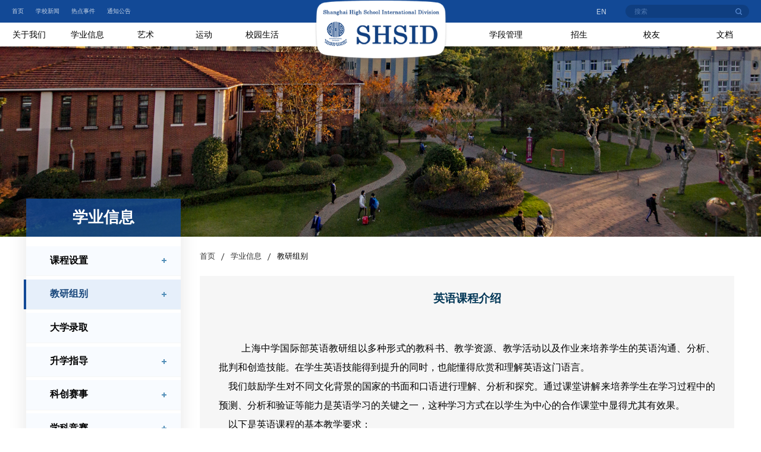

--- FILE ---
content_type: text/html; charset=utf-8
request_url: https://cn.shsid.org/xyxx/jyzb.htm
body_size: 10258
content:
<!DOCTYPE html>
<html>

<head>
    <meta charset="utf-8">
    <meta name="viewport" content="width=device-width,user-scalable=no, initial-scale=1">
    <title>教研组别-上海中学国际部</title><meta name="pageType" content="2">
<meta name="pageTitle" content="教研组别">
<META Name="keywords" Content="上海中学国际部,Departments" />

    <link rel="icon" href="../img/favicon.ico" type="image/x-icon">
    <link href="../css/main.css" rel="stylesheet" type="text/css" media="screen and (min-width: 1000px)">
    <link href="../css/main_max1000.css" rel="stylesheet" type="text/css" media="screen and (max-width: 1000px)">
    <link href="../css/content.css" rel="stylesheet" type="text/css" media="screen and (min-width: 1000px)">
    <link href="../css/content_max100.css" rel="stylesheet" type="text/css" media="screen and (max-width: 1000px)">
<!--Announced by Visual SiteBuilder 9-->
<link rel="stylesheet" type="text/css" href="../_sitegray/_sitegray_d.css" />
<script language="javascript" src="../_sitegray/_sitegray.js"></script>
<!-- CustomerNO:7765626265723230746846575054574200030005475d -->
<link rel="stylesheet" type="text/css" href="../list_content_nodate.vsb.css" />
<script type="text/javascript" src="/system/resource/js/counter.js"></script>
<script type="text/javascript">_jsq_(1791,'/list_content_nodate.jsp',-1,2033790140)</script>
</head>

<body>
    <div id="container " class="cd-main-content">
        <!--头部-->
        <div class="top_head ">
            <a href="../index.htm" class="logo" target=""></a>
            <div class="wad">
                <div class="top_nav_box">
                    <div class="top_nav">
                        <div class="left_link">
                            <div class="btn_box">
                                <a onclick="show()" class="btn"></a>
                            </div>
                            <ul><script language="javascript" src="/system/resource/js/dynclicks.js"></script><script language="javascript" src="/system/resource/js/openlink.js"></script><div class="btn_box">
<a onclick="show()" class="btn"></a>
</div>
<ul>
<li><a href="../index.htm" title="">首页</a></li>                             
<li><a href="../index/xwsd.htm" title="">学校新闻</a></li>                             
<li><a href="../index/rdsj.htm" title="">热点事件</a></li>                             
<li><a href="../index/tzgg.htm" title="">通知公告</a></li>                             
</ul></ul>
                        </div>
                        <div class="right_link">
                            <div class="language">

<a href="https://www.shsid.org" target="_blank">EN</a>


</div>
                            <div class="index_search">


<script language="javascript" src="/system/resource/js/base64.js"></script><script language="javascript" src="/system/resource/js/jquery/jquery-latest.min.js"></script><script language="javascript" src="/system/resource/vue/vue.js"></script><script language="javascript" src="/system/resource/vue/bluebird.min.js"></script><script language="javascript" src="/system/resource/vue/axios.js"></script><script language="javascript" src="/system/resource/vue/polyfill.js"></script><script language="javascript" src="/system/resource/vue/token.js"></script><LINK href="/system/resource/vue/static/element/index.css" type="text/css" rel="stylesheet"><script language="javascript" src="/system/resource/vue/static/element/index.js"></script><script language="javascript" src="/system/resource/vue/static/public.js"></script>    <div id="appu2" class="form">
        <div class="input">
            <input type="text" class="inputbtn1" name="showkeycode" placeholder="搜索" autocomplete="off" v-model="query.keyWord" @keyup.enter="onSubmit">
        </div>
        <div class="submit">
            <input class="inputbtn" id="sumite" type="submit" value="" v-on:click="onSubmit()" />
        </div>
    </div>


<script>
    var appOwner = "2033790140";
    var token = 'tourist';
    var urlPrefix = "/aop_component/";
    jQuery.support.cors = true;

    $.ajaxSetup({
        beforeSend:function(request, settings) {
            request.setRequestHeader("Authorization", token);
            request.setRequestHeader("owner", appOwner);
        }
    });

    new Vue({
        el: "#appu2",
        data: function() {
            return {
                query:{
                    keyWord:"",
                    owner:appOwner,
                    token:token,
                    urlPrefix:urlPrefix,
                },
                isError: false
            }
        },
        mounted: function() {
            var _this = this;
            // _this.init();
        },
        methods:{
            init: function(){
                $.ajax({
                    url: "/aop_component//webber/search/test",
                    type:"get",
                    success: function(response){
                        if(response.code=="0000"){
                        }else if(response.code =="220"){
                            _this.isError = true;
                            console.log(response);
                        }else if(!response.code){
                            _this.isError = true;
                            console.log(response);
                        }
                    },
                    error: function(response){
                        _this.isError = true;
                    }
                });
            },
            onSubmit:function(e){
                var _this = this;
                var query = _this.query;
                if(query.keyWord){
                    query["fields"] = _this.fields;
                    var query=new Base64().encode(JSON.stringify(query));
                    if("/xyxx/result.htm".indexOf("?") != -1){
                        //window.location.href="/xyxx/result.htm&query=" + query;
                        window.location.href="https://cn.shsid.org/result.htm&query=" + query;
                    }else{
                        //window.location.href="/xyxx/result.htm?query=" + query;
                        window.location.href="https://cn.shsid.org/result.htm?query=" + query;
                    }
                }else{alert("请填写搜索内容")}
            },

        }
    })
</script></div>
                        </div>
                    </div>
                </div>
                <div class="bottom_nav_box">
                    <div class="bottom_nav"><ul class="nav_item left_nav">
                            <li><a href="../gywm.htm" title="关于我们" class="name "><em>关于我们</em></a>
                                <div class="list">
                                    <dl>
                                        <dd><a href="../gywm/xxxz.htm" title="">学校校长</a></dd>
                                        <dd><a href="../gywm/jyln.htm" title="">教育理念</a></dd>
                                        <dd><a href="../gywm/xxgk.htm" title="">学校概况</a></dd>
                                        <dd><a href="../gywm/gltd.htm" title="">管理团队</a></dd>
                                        <dd><a href="../gywm/xxsz.htm" title="">学校师资</a></dd>
                                        <dd><a href="../gywm/zwxx.htm" title="">职位信息</a></dd>
                                        <dd><a href="../gywm/lxfs.htm" title="">联系方式</a></dd>
                                    </dl>
                                </div>
                            </li>
                            <li><a href="../xyxx.htm" title="学业信息" class="name "><em>学业信息</em></a>
                                <div class="list">
                                    <dl>
                                        <dd><a href="kcsz.htm" title="">课程设置</a></dd>
                                        <dd><a href="jyzb.htm" title="">教研组别</a></dd>
                                        <dd><a href="dxlq.htm" title="">大学录取</a></dd>
                                        <dd><a href="sxzd.htm" title="">升学指导</a></dd>
                                        <dd><a href="kcss.htm" title="">科创赛事</a></dd>
                                        <dd><a href="xkjs.htm" title="">学科竞赛</a></dd>
                                    </dl>
                                </div>
                            </li>
                            <li><a href="../ys.htm" title="艺术" class="name "><em>艺术</em></a>
                                <div class="list">
                                    <dl>
                                        <dd><a href="../ys/yssm.htm" title="">艺术使命</a></dd>
                                        <dd><a href="../ys/mszx.htm" title="">美术中心</a></dd>
                                        <dd><a href="../ys/mshs.htm" title="">美术画室</a></dd>
                                        <dd><a href="../ys/yljyjj.htm" title="">音乐教育简介</a></dd>
                                        <dd><a href="../ys/ylxjzx.htm" title="">音乐戏剧中心</a></dd>
                                        <dd><a href="../ys/ylxjhd.htm" title="">音乐戏剧活动</a></dd>
                                        <dd><a href="../ys/xsfc.htm" title="">学生风采</a></dd>
                                    </dl>
                                </div>
                            </li>
                            <li><a href="../yd.htm" title="运动" class="name "><em>运动</em></a>
                                <div class="list">
                                    <dl>
                                        <dd><a href="../yd/ydsm.htm" title="">运动使命</a></dd>
                                        <dd><a href="../yd/ydxd.htm" title="">运动校队</a></dd>
                                        <dd><a href="../yd/yyzl.htm" title="">影音资料</a></dd>
                                    </dl>
                                </div>
                            </li>
                            <li><a href="../xysh.htm" title="校园生活" class="name "><em>校园生活</em></a>
                                <div class="list">
                                    <dl>
                                        <dd><a href="../xysh/xkzs.htm" title="">校刊展示</a></dd>
                                        <dd><a href="../xysh/jxlh.htm" title="">家校联合</a></dd>
                                        <dd><a href="../xysh/stfc.htm" title="">社团风采</a></dd>
                                        <dd><a href="../xysh/jkfw.htm" title="">健康服务</a></dd>
                                        <dd><a href="../xysh/xyaq.htm" title="">校园安全</a></dd>
                                        <dd><a href="../xysh/cyfw.htm" title="">餐饮服务</a></dd>
                                    </dl>
                                </div>
                            </li>
</ul>

<ul class="nav_item right_nav">
                            <li><a href="../xdgl.htm" title="学段管理" class="name "><em>学段管理</em></a>
                                <div class="list">
                                    <dl>
                                        <dd><a href="../xdgl/xxgl.htm" title="">小学管理</a></dd>
                                        <dd><a href="../xdgl/czgl.htm" title="">初中管理</a></dd>
                                        <dd><a href="../xdgl/gzgl.htm" title="">高中管理</a></dd>
                                    </dl>
                                </div>
                            </li>
                            <li><a href="../zs.htm" title="招生" class="name "><em>招生</em></a>
                                <div class="list">
                                    <dl>
                                        <dd><a href="../zs/zsgk.htm" title="">招生概况</a></dd>
                                        <dd><a href="../zs/zsgg.htm" title="">招生公告</a></dd>
                                        <dd><a href="../zs/zslc.htm" title="">招生流程</a></dd>
                                        <dd><a href="../zs/bmcl.htm" title="">报名材料</a></dd>
                                        <dd><a href="../zs/sfbz.htm" title="">收费标准</a></dd>
                                        <dd><a href="../zs/lxfs.htm" title="">联系方式</a></dd>
                                        <dd><a href="../zs/xczd.htm" title="">校车站点</a></dd>
                                        <dd><a href="../zs/yzsm.htm" title="">严正声明</a></dd>
                                        <dd><a href="../zs/gjbQ_A.htm" title="">国际部Q&amp;A</a></dd>
                                    </dl>
                                </div>
                            </li>
                            <li><a href="../xy.htm" title="校友" class="name "><em>校友</em></a>
                                <div class="list">
                                    <dl>
                                        <dd><a href="../xy/xyxx.htm" title="">校友信息</a></dd>
                                        <dd><a href="../xy/ryxs.htm" title="">荣誉学生</a></dd>
                                        <dd><a href="../xy/mxxs.htm" title="">明星学生</a></dd>
                                        <dd><a href="../xy/szjjh.htm" title="">上中基金会</a></dd>
                                    </dl>
                                </div>
                            </li>
                            <li><a href="../wd.htm" title="文档" class="name "><em>文档</em></a>
                                <div class="list">
                                    <dl>
                                        <dd><a href="../wd/xxgm.htm" title="">学校概貌</a></dd>
                                        <dd><a href="../wd/qtwd.htm" title="">其它文档</a></dd>
                                    </dl>
                                </div>
                            </li>
</ul>
</div>
                </div>
            </div>
        </div>
        <!--头部结束-->
        <div class="top_nav_2 ">
            <div class="scroll">
                <div class="nav_2_link">
                    <div class="nav_2_language"></div>
                    <!--<div class="nav_2_search">
                        <div class="form"><div class="form"><div class="input"><input type="text" class="inputbtn1" name="showkeycode" placeholder="search">
                            </div>
                            <div class="submit"><input type="submit" value="" class="inputbtn" id="sumite">
                            </div></div></div>
                    </div>-->
                </div>
                <ul>                    <li>
                        <h2 class="h2"><a href="#" title="关于我们">关于我们</a></h2>
                        <div class="list">
                            <h3><a href="../gywm/xxxz.htm" title="学校校长">学校校长</a></h3>
                            <h3><a href="../gywm/jyln.htm" title="教育理念">教育理念</a></h3>
                            <h3><a href="../gywm/xxgk.htm" title="学校概况">学校概况</a></h3>
                            <dl>
                                <dd><a href="../gywm/xxgk/xxgm.htm" title="学校规模">学校规模</a></dd>
                                <dd><a href="../gywm/xxgk/jxss.htm" title="教学设施">教学设施</a></dd>
                                <dd><a href="../gywm/xxgk/xyhj.htm" title="校园环境">校园环境</a></dd>
                                <dd><a href="../gywm/xxgk/xywzyjt.htm" title="校园位置与交通">校园位置与交通</a></dd>
                            </dl>
                            <h3><a href="../gywm/gltd.htm" title="管理团队">管理团队</a></h3>
                            <h3><a href="../gywm/xxsz.htm" title="学校师资">学校师资</a></h3>
                            <h3><a href="../gywm/zwxx.htm" title="职位信息">职位信息</a></h3>
                            <h3><a href="../gywm/lxfs.htm" title="联系方式">联系方式</a></h3>
                        </div>
                    </li>
                    <li>
                        <h2 class="h2"><a href="#" title="学业信息">学业信息</a></h2>
                        <div class="list">
                            <h3><a href="kcsz.htm" title="课程设置">课程设置</a></h3>
                            <dl>
                                <dd><a href="kcsz/kcgl.htm" title="课程概览">课程概览</a></dd>
                                <dd><a href="kcsz/xxkc.htm" title="小学课程">小学课程</a></dd>
                                <dd><a href="kcsz/zxkc.htm" title="中学课程">中学课程</a></dd>
                                <dd><a href="kcsz/gzkc.htm" title="高中课程">高中课程</a></dd>
                                <dd><a href="kcsz/IBDP.htm" title="IBDP">IBDP</a></dd>
                                <dd><a href="kcsz/mgAPkc.htm" title="美国AP课程">美国AP课程</a></dd>
                            </dl>
                            <h3><a href="jyzb.htm" title="教研组别">教研组别</a></h3>
                            <dl>
                                <dd><a href="jyzb/yy.htm" title="英语">英语</a></dd>
                                <dd><a href="jyzb/gzhy.htm" title="高中汉语">高中汉语</a></dd>
                                <dd><a href="jyzb/cxhy.htm" title="初小汉语">初小汉语</a></dd>
                                <dd><a href="jyzb/gzsx.htm" title="高中数学">高中数学</a></dd>
                                <dd><a href="jyzb/czsx.htm" title="初中数学">初中数学</a></dd>
                                <dd><a href="jyzb/xxsx.htm" title="小学数学">小学数学</a></dd>
                                <dd><a href="jyzb/ylyys.htm" title="音乐与艺术">音乐与艺术</a></dd>
                                <dd><a href="jyzb/ty.htm" title="体育">体育</a></dd>
                                <dd><a href="jyzb/wl.htm" title="物理">物理</a></dd>
                                <dd><a href="jyzb/hx.htm" title="化学">化学</a></dd>
                                <dd><a href="jyzb/lshdl.htm" title="历史和地理">历史和地理</a></dd>
                                <dd><a href="jyzb/zrkxhxxk.htm" title="自然科学和选修课">自然科学和选修课</a></dd>
                                <dd><a href="jyzb/czswkx.htm" title="初中生物科学">初中生物科学</a></dd>
                                <dd><a href="jyzb/gzswkx.htm" title="高中生物科学">高中生物科学</a></dd>
                                <dd><a href="jyzb/zhsk.htm" title="综合社科">综合社科</a></dd>
                                <dd><a href="jyzb/jsjkx.htm" title="计算机科学">计算机科学</a></dd>
                                <dd><a href="jyzb/xxzhkc.htm" title="小学综合课程">小学综合课程</a></dd>
                            </dl>
                            <h3><a href="dxlq.htm" title="大学录取">大学录取</a></h3>
                            <h3><a href="sxzd.htm" title="升学指导">升学指导</a></h3>
                            <dl>
                                <dd><a href="sxzd/dxsqxx.htm" title="大学申请信息">大学申请信息</a></dd>
                            </dl>
                            <h3><a href="kcss.htm" title="科创赛事">科创赛事</a></h3>
                            <dl>
                                <dd><a href="kcss/jj.htm" title="简介">简介</a></dd>
                            </dl>
                            <h3><a href="xkjs.htm" title="学科竞赛">学科竞赛</a></h3>
                            <dl>
                                <dd><a href="xkjs/jj.htm" title="简介">简介</a></dd>
                            </dl>
                        </div>
                    </li>
                    <li>
                        <h2 class="h2"><a href="#" title="艺术">艺术</a></h2>
                        <div class="list">
                            <h3><a href="../ys/yssm.htm" title="艺术使命">艺术使命</a></h3>
                            <h3><a href="../ys/mszx.htm" title="美术中心">美术中心</a></h3>
                            <h3><a href="../ys/mshs.htm" title="美术画室">美术画室</a></h3>
                            <dl>
                                <dd><a href="../ys/mshs/IBsjyshl.htm" title="IB视觉艺术画廊">IB视觉艺术画廊</a></dd>
                                <dd><a href="../ys/mshs/szhl.htm" title="上中画廊">上中画廊</a></dd>
                                <dd><a href="../ys/mshs/szhlsqbzlcjtl_mxbxxs_.htm" title="上中画廊申请办展流程及条例（面向本校学生）">上中画廊申请办展流程及条例（面向本校学生）</a></dd>
                                <dd><a href="../ys/mshs/szhlsqbzlcjtl_mxsh_.htm" title="上中画廊申请办展流程及条例（面向社会）">上中画廊申请办展流程及条例（面向社会）</a></dd>
                            </dl>
                            <h3><a href="../ys/yljyjj.htm" title="音乐教育简介">音乐教育简介</a></h3>
                            <h3><a href="../ys/ylxjzx.htm" title="音乐戏剧中心">音乐戏剧中心</a></h3>
                            <h3><a href="../ys/ylxjhd.htm" title="音乐戏剧活动">音乐戏剧活动</a></h3>
                            <dl>
                                <dd><a href="../ys/ylxjhd/stfc.htm" title="社团风采">社团风采</a></dd>
                                <dd><a href="../ys/ylxjhd/yshd.htm" title="艺术活动">艺术活动</a></dd>
                                <dd><a href="../ys/ylxjhd/sshd.htm" title="赛事活动">赛事活动</a></dd>
                            </dl>
                            <h3><a href="../ys/xsfc.htm" title="学生风采">学生风采</a></h3>
                        </div>
                    </li>
                    <li>
                        <h2 class="h2"><a href="#" title="运动">运动</a></h2>
                        <div class="list">
                            <h3><a href="../yd/ydsm.htm" title="运动使命">运动使命</a></h3>
                            <h3><a href="../yd/ydxd.htm" title="运动校队">运动校队</a></h3>
                            <dl>
                                <dd><a href="../yd/ydxd/zq.htm" title="足球">足球</a></dd>
                                <dd><a href="../yd/ydxd/lq.htm" title="篮球">篮球</a></dd>
                                <dd><a href="../yd/ydxd/pq.htm" title="排球">排球</a></dd>
                                <dd><a href="../yd/ydxd/ppq.htm" title="乒乓球">乒乓球</a></dd>
                                <dd><a href="../yd/ydxd/ymq.htm" title="羽毛球">羽毛球</a></dd>
                                <dd><a href="../yd/ydxd/wq.htm" title="网球">网球</a></dd>
                                <dd><a href="../yd/ydxd/yy.htm" title="游泳">游泳</a></dd>
                                <dd><a href="../yd/ydxd/llc.htm" title="啦啦操">啦啦操</a></dd>
                                <dd><a href="../yd/ydxd/tj.htm" title="田径">田径</a></dd>
                                <dd><a href="../yd/ydxd/fb.htm" title="飞镖">飞镖</a></dd>
                                <dd><a href="../yd/ydxd/zqgq.htm" title="长曲棍球">长曲棍球</a></dd>
                                <dd><a href="../yd/ydxd/glq.htm" title="橄榄球">橄榄球</a></dd>
                            </dl>
                            <h3><a href="../yd/yyzl.htm" title="影音资料">影音资料</a></h3>
                            <dl>
                                <dd><a href="../yd/yyzl/jqss.htm" title="近期赛事">近期赛事</a></dd>
                            </dl>
                        </div>
                    </li>
                    <li>
                        <h2 class="h2"><a href="#" title="校园生活">校园生活</a></h2>
                        <div class="list">
                            <h3><a href="../xysh/xkzs.htm" title="校刊展示">校刊展示</a></h3>
                            <h3><a href="../xysh/jxlh.htm" title="家校联合">家校联合</a></h3>
                            <dl>
                                <dd><a href="../xysh/jxlh/jj.htm" title="简介">简介</a></dd>
                                <dd><a href="../xysh/jxlh/xrcy.htm" title="现任成员">现任成员</a></dd>
                                <dd><a href="../xysh/jxlh/jzzydj.htm" title="家长资源登记">家长资源登记</a></dd>
                            </dl>
                            <h3><a href="../xysh/stfc.htm" title="社团风采">社团风采</a></h3>
                            <dl>
                                <dd><a href="../xysh/stfc/lys.htm" title="龙吟社">龙吟社</a></dd>
                                <dd><a href="../xysh/stfc/Live_2_Drama.htm" title="Live 2 Drama">Live 2 Drama</a></dd>
                                <dd><a href="../xysh/stfc/hct.htm" title="合唱团">合唱团</a></dd>
                                <dd><a href="../xysh/stfc/xxbwdt.htm" title="小学部舞蹈团">小学部舞蹈团</a></dd>
                                <dd><a href="../xysh/stfc/xxbnzjwt.htm" title="小学部男子街舞团">小学部男子街舞团</a></dd>
                                <dd><a href="../xysh/stfc/akblst.htm" title="阿卡贝拉社团">阿卡贝拉社团</a></dd>
                                <dd><a href="../xysh/stfc/glt.htm" title="管乐团">管乐团</a></dd>
                                <dd><a href="../xysh/stfc/lxwst.htm" title="流行舞社团">流行舞社团</a></dd>
                                <dd><a href="../xysh/stfc/swyjxz.htm" title="生物研究小组">生物研究小组</a></dd>
                                <dd><a href="../xysh/stfc/yss.htm" title="有山社">有山社</a></dd>
                                <dd><a href="../xysh/stfc/nzgdwst.htm" title="女子古典舞社团">女子古典舞社团</a></dd>
                                <dd><a href="../xysh/stfc/xlt.htm" title="弦乐团">弦乐团</a></dd>
                                <dd><a href="../xysh/stfc/VEXjqrjlb.htm" title="VEX机器人俱乐部">VEX机器人俱乐部</a></dd>
                                <dd><a href="../xysh/stfc/xxjjst.htm" title="小学京剧社团">小学京剧社团</a></dd>
                                <dd><a href="../xysh/stfc/bqjlb.htm" title="棒球俱乐部">棒球俱乐部</a></dd>
                                <dd><a href="../xysh/stfc/mnlhgst.htm" title="模拟联合国社团">模拟联合国社团</a></dd>
                                <dd><a href="../xysh/stfc/wlwtjjst.htm" title="未来问题解决社团">未来问题解决社团</a></dd>
                                <dd><a href="../xysh/stfc/mgxswxjlb.htm" title="美国学术五项俱乐部">美国学术五项俱乐部</a></dd>
                                <dd><a href="../xysh/stfc/OMst.htm" title="OM社团">OM社团</a></dd>
                                <dd><a href="../xysh/stfc/AMCmgsxjsst.htm" title="AMC美国数学竞赛社团">AMC美国数学竞赛社团</a></dd>
                                <dd><a href="../xysh/stfc/sjxzbst.htm" title="世界学者杯社团">世界学者杯社团</a></dd>
                                <dd><a href="../xysh/stfc/lrhm.htm" title="乐然和睦">乐然和睦</a></dd>
                                <dd><a href="../xysh/stfc/SHSID_Gazette.htm" title="SHSID Gazette">SHSID Gazette</a></dd>
                                <dd><a href="../xysh/stfc/wxs.htm" title="微笑社">微笑社</a></dd>
                                <dd><a href="../xysh/stfc/Cultural_Moments.htm" title="Cultural Moments">Cultural Moments</a></dd>
                                <dd><a href="../xysh/stfc/SciAcademy.htm" title="SciAcademy">SciAcademy</a></dd>
                                <dd><a href="../xysh/stfc/lgglm.htm" title="理工狗联盟">理工狗联盟</a></dd>
                                <dd><a href="../xysh/stfc/hybls.htm" title="华语辩论社">华语辩论社</a></dd>
                                <dd><a href="../xysh/stfc/IAA.htm" title="IAA">IAA</a></dd>
                                <dd><a href="../xysh/stfc/mnft.htm" title="模拟法庭">模拟法庭</a></dd>
                                <dd><a href="../xysh/stfc/zms.htm" title="争鸣社">争鸣社</a></dd>
                                <dd><a href="../xysh/stfc/Furry_Friends.htm" title="Furry Friends">Furry Friends</a></dd>
                                <dd><a href="../xysh/stfc/GT_Racing.htm" title="GT-Racing">GT-Racing</a></dd>
                                <dd><a href="../xysh/stfc/Village_Radio.htm" title="Village Radio">Village Radio</a></dd>
                                <dd><a href="../xysh/stfc/syst.htm" title="手语社团">手语社团</a></dd>
                                <dd><a href="../xysh/stfc/IMMCgjsxjmst.htm" title="IMMC国际数学建模社团">IMMC国际数学建模社团</a></dd>
                                <dd><a href="../xysh/stfc/cysjyzz1.htm" title="创意设计与智造">创意设计与智造</a></dd>
                                <dd><a href="../xysh/stfc/wlcsyjxm.htm" title="未来城市研究项目">未来城市研究项目</a></dd>
                                <dd><a href="../xysh/stfc/ECOCAP.htm" title="ECOCAP">ECOCAP</a></dd>
                                <dd><a href="../xysh/stfc/yys.htm" title="医耀社">医耀社</a></dd>
                                <dd><a href="../xysh/stfc/rsqgqs.htm" title="软式曲棍球社">软式曲棍球社</a></dd>
                                <dd><a href="../xysh/stfc/mys.htm" title="漫音社">漫音社</a></dd>
                                <dd><a href="../xysh/stfc/Wings_Up.htm" title="Wings Up">Wings Up</a></dd>
                                <dd><a href="../xysh/stfc/nxs.htm" title="暖星舍">暖星舍</a></dd>
                                <dd><a href="../xysh/stfc/All_Booked.htm" title="All Booked">All Booked</a></dd>
                                <dd><a href="../xysh/stfc/Cyano.htm" title="Cyano">Cyano</a></dd>
                                <dd><a href="../xysh/stfc/gns.htm" title="观鸟社">观鸟社</a></dd>
                            </dl>
                            <h3><a href="../xysh/jkfw.htm" title="健康服务">健康服务</a></h3>
                            <dl>
                                <dd><a href="../xysh/jkfw/ylfw.htm" title="医疗服务">医疗服务</a></dd>
                                <dd><a href="../xysh/jkfw/xlzxfw.htm" title="心理咨询服务">心理咨询服务</a></dd>
                                <dd><a href="../xysh/jkfw/jkjy.htm" title="健康教育">健康教育</a></dd>
                            </dl>
                            <h3><a href="../xysh/xyaq.htm" title="校园安全">校园安全</a></h3>
                            <dl>
                                <dd><a href="../xysh/xyaq/graq.htm" title="个人安全">个人安全</a></dd>
                                <dd><a href="../xysh/xyaq/jjssyx.htm" title="紧急疏散演习">紧急疏散演习</a></dd>
                                <dd><a href="../xysh/xyaq/xcfw.htm" title="校车服务">校车服务</a></dd>
                            </dl>
                            <h3><a href="../xysh/cyfw.htm" title="餐饮服务">餐饮服务</a></h3>
                        </div>
                    </li>
                    <li>
                        <h2 class="h2"><a href="#" title="学段管理">学段管理</a></h2>
                        <div class="list">
                            <h3><a href="../xdgl/xxgl.htm" title="小学管理">小学管理</a></h3>
                            <h3><a href="../xdgl/czgl.htm" title="初中管理">初中管理</a></h3>
                            <h3><a href="../xdgl/gzgl.htm" title="高中管理">高中管理</a></h3>
                        </div>
                    </li>
                    <li>
                        <h2 class="h2"><a href="#" title="招生">招生</a></h2>
                        <div class="list">
                            <h3><a href="../zs/zsgk.htm" title="招生概况">招生概况</a></h3>
                            <h3><a href="../zs/zsgg.htm" title="招生公告">招生公告</a></h3>
                            <dl>
                                <dd><a href="../zs/zsgg/ggsy.htm" title="公告首页">公告首页</a></dd>
                                <dd><a href="../zs/zsgg/yzsm.htm" title="严正声明">严正声明</a></dd>
                                <dd><a href="../zs/zsgg/ysx.htm" title="幼升小">幼升小</a></dd>
                                <dd><a href="../zs/zsgg/cbs.htm" title="插班生">插班生</a></dd>
                                <dd><a href="../zs/zsgg/fxxqsz.htm" title="奉贤校区试招">奉贤校区试招</a></dd>
                            </dl>
                            <h3><a href="../zs/zslc.htm" title="招生流程">招生流程</a></h3>
                            <dl>
                                <dd><a href="../zs/zslc/lc.htm" title="流程">流程</a></dd>
                                <dd><a href="../zs/zslc/zxsq.htm" title="在线申请">在线申请</a></dd>
                            </dl>
                            <h3><a href="../zs/bmcl.htm" title="报名材料">报名材料</a></h3>
                            <h3><a href="../zs/sfbz.htm" title="收费标准">收费标准</a></h3>
                            <h3><a href="../zs/lxfs.htm" title="联系方式">联系方式</a></h3>
                            <h3><a href="../zs/xczd.htm" title="校车站点">校车站点</a></h3>
                            <h3><a href="../zs/yzsm.htm" title="严正声明">严正声明</a></h3>
                            <h3><a href="../zs/gjbQ_A.htm" title="国际部Q&amp;A">国际部Q&amp;A</a></h3>
                        </div>
                    </li>
                    <li>
                        <h2 class="h2"><a href="#" title="校友">校友</a></h2>
                        <div class="list">
                            <h3><a href="../xy/xyxx.htm" title="校友信息">校友信息</a></h3>
                            <h3><a href="../xy/ryxs.htm" title="荣誉学生">荣誉学生</a></h3>
                            <dl>
                                <dd><a href="../xy/ryxs/c2025.htm" title="2025届">2025届</a></dd>
                                <dd><a href="../xy/ryxs/class2024.htm" title="2024届">2024届</a></dd>
                                <dd><a href="../xy/ryxs/a2023j.htm" title="2023届">2023届</a></dd>
                                <dd><a href="../xy/ryxs/a2022j.htm" title="2022届">2022届</a></dd>
                                <dd><a href="../xy/ryxs/a2021j.htm" title="2021届">2021届</a></dd>
                                <dd><a href="../xy/ryxs/a2020j.htm" title="2020届">2020届</a></dd>
                                <dd><a href="../xy/ryxs/a2019j.htm" title="2019届">2019届</a></dd>
                                <dd><a href="../xy/ryxs/a2018j.htm" title="2018届">2018届</a></dd>
                                <dd><a href="../xy/ryxs/a2017j.htm" title="2017届">2017届</a></dd>
                                <dd><a href="../xy/ryxs/a2016j.htm" title="2016届">2016届</a></dd>
                                <dd><a href="../xy/ryxs/a2015j.htm" title="2015届">2015届</a></dd>
                                <dd><a href="../xy/ryxs/a2014j.htm" title="2014届">2014届</a></dd>
                                <dd><a href="../xy/ryxs/a2013j.htm" title="2013届">2013届</a></dd>
                                <dd><a href="../xy/ryxs/a2012j.htm" title="2012届">2012届</a></dd>
                                <dd><a href="../xy/ryxs/a2011j.htm" title="2011届">2011届</a></dd>
                                <dd><a href="../xy/ryxs/a2010j.htm" title="2010届">2010届</a></dd>
                                <dd><a href="../xy/ryxs/a2009j.htm" title="2009届">2009届</a></dd>
                                <dd><a href="../xy/ryxs/a2008j.htm" title="2008届">2008届</a></dd>
                                <dd><a href="../xy/ryxs/a2007j.htm" title="2007届">2007届</a></dd>
                                <dd><a href="../xy/ryxs/a2006j.htm" title="2006届">2006届</a></dd>
                            </dl>
                            <h3><a href="../xy/mxxs.htm" title="明星学生">明星学生</a></h3>
                            <h3><a href="../xy/szjjh.htm" title="上中基金会">上中基金会</a></h3>
                        </div>
                    </li>
                    <li>
                        <h2 class="h2"><a href="#" title="文档">文档</a></h2>
                        <div class="list">
                            <h3><a href="../wd/xxgm.htm" title="学校概貌">学校概貌</a></h3>
                            <h3><a href="../wd/qtwd.htm" title="其它文档">其它文档</a></h3>
                        </div>
                    </li>
</ul>
            </div>
        </div>
        <div class="top_banner"> </div>
        <div class="wad_1">
            <div class="con_box">
                <div class="content">
                    <div class="item_left">
                        <div class="menu_box">
                            <div class="menu_head">
                                <div class="title">
学业信息</div>
                            </div>
                            <div class="menu_body">
                                <style>
                                    .menu_child{display: none;}
                                </style>
                                <ul>    <li class="item">
        <a href="#" class="title"><span>课程设置</span></a>
        <ul class="menu_child">
                <li><a href="kcsz/kcgl.htm" class="child_list">课程概览</a></li>
                <li><a href="kcsz/xxkc.htm" class="child_list">小学课程</a></li>
                <li><a href="kcsz/zxkc.htm" class="child_list">中学课程</a></li>
                <li><a href="kcsz/gzkc.htm" class="child_list">高中课程</a></li>
                <li><a href="kcsz/IBDP.htm" class="child_list">IBDP</a></li>
                <li><a href="kcsz/mgAPkc.htm" class="child_list">美国AP课程</a></li>
        </ul>
    </li>
    <li class="item current">
        <a href="#" class="title"><span>教研组别</span></a>
        <ul class="menu_child">
                <li><a href="jyzb/yy.htm" class="child_list">英语</a></li>
                <li><a href="jyzb/gzhy.htm" class="child_list">高中汉语</a></li>
                <li><a href="jyzb/cxhy.htm" class="child_list">初小汉语</a></li>
                <li><a href="jyzb/gzsx.htm" class="child_list">高中数学</a></li>
                <li><a href="jyzb/czsx.htm" class="child_list">初中数学</a></li>
                <li><a href="jyzb/xxsx.htm" class="child_list">小学数学</a></li>
                <li><a href="jyzb/ylyys.htm" class="child_list">音乐与艺术</a></li>
                <li><a href="jyzb/ty.htm" class="child_list">体育</a></li>
                <li><a href="jyzb/wl.htm" class="child_list">物理</a></li>
                <li><a href="jyzb/hx.htm" class="child_list">化学</a></li>
                <li><a href="jyzb/lshdl.htm" class="child_list">历史和地理</a></li>
                <li><a href="jyzb/zrkxhxxk.htm" class="child_list">自然科学和选修课</a></li>
                <li><a href="jyzb/czswkx.htm" class="child_list">初中生物科学</a></li>
                <li><a href="jyzb/gzswkx.htm" class="child_list">高中生物科学</a></li>
                <li><a href="jyzb/zhsk.htm" class="child_list">综合社科</a></li>
                <li><a href="jyzb/jsjkx.htm" class="child_list">计算机科学</a></li>
                <li><a href="jyzb/xxzhkc.htm" class="child_list">小学综合课程</a></li>
        </ul>
    </li>
    <li class="item">
        <a href="dxlq.htm" class="title"><span>大学录取</span></a>
    </li>
    <li class="item">
        <a href="#" class="title"><span>升学指导</span></a>
        <ul class="menu_child">
                <li><a href="sxzd/dxsqxx.htm" class="child_list">大学申请信息</a></li>
        </ul>
    </li>
    <li class="item">
        <a href="#" class="title"><span>科创赛事</span></a>
        <ul class="menu_child">
                <li><a href="kcss/jj.htm" class="child_list">简介</a></li>
        </ul>
    </li>
    <li class="item">
        <a href="#" class="title"><span>学科竞赛</span></a>
        <ul class="menu_child">
                <li><a href="xkjs/jj.htm" class="child_list">简介</a></li>
        </ul>
    </li>
</ul>
                            </div>
                        </div>
                    </div>
                    <div class="item_right">
                        <div class="current_bar">            <a href="../index.htm">首页</a>
            <span>/</span>
            <a href="../xyxx.htm">学业信息</a>
            <span>/</span>
            教研组别
</div>
                        <div class="content_box">



<script language="javascript" src="/system/resource/js/ajax.js"></script><script language="javascript">_getBatchClickTimes('null',2033790140,'wbnews','u8')</script>
<script>function seeContenta8(contentid,size,displayid){	document.getElementById(contentid).innerHTML = '[';	for(var i=0;i<=size;i++){		var allcontentid = contentid+(i+1);		if(allcontentid==displayid){			document.getElementById(contentid).innerHTML += " <span id='"+allcontentid+"' name='"+allcontentid+"'  >"+(i+1)+"</span> ";			document.getElementById(displayid).style.display = 'block';		}else{			document.getElementById(contentid).innerHTML += " <span style='cursor:pointer' id='"+allcontentid+"' name='"+allcontentid+"' onclick=seeContenta8('"+contentid+"','"+size+"','"+allcontentid+"')  >"+(i+1)+"</span> ";			document.getElementById(allcontentid).style.display = 'none';		}	}	document.getElementById(contentid).innerHTML += ']';}</script>
<script language="javascript" src="/system/resource/js/news/mp4video.js"></script>
<script>_addDynClicks('wbnews',2033790140,1991)</script>
                            <div class="top_title">
                                <h3>英语课程介绍</h3>
                                <div class="right_date"></div>
                            </div>
                            <div class="page_content">
                                <div id="vsb_content_1991_u81"><div id="vsb_content"><p style="margin-top: 0px; margin-bottom: 0px; padding: 0px;"><span style="font-family: &quot;times new roman&quot;, times, serif; font-size: 16px;">&nbsp; &nbsp; &nbsp; &nbsp; &nbsp;</span><span style="font-size: 16px; font-family: 宋体, SimSun; color: rgb(0, 0, 0);">上海中学国际部英语教研组以多种形式的教科书、教学资源、教学活动以及作业来培养学生的英语沟通、分析、批判和创造技能。在学生英语技能得到提升的同时，也能懂得欣赏和理解英语这门语言。</span></p>
<p><span style="font-size: 16px; font-family: 宋体, SimSun; color: rgb(0, 0, 0);"> &nbsp; &nbsp; 我们鼓励学生对不同文化背景的国家的书面和口语进行理解、分析和探究。通过课堂讲解来培养学生在学习过程中的预测、分析和验证等能力是英语学习的关键之一，这种学习方式在以学生为中心的合作课堂中显得尤其有效果。</span></p>
<p><span style="font-size: 16px; font-family: 宋体, SimSun; color: rgb(0, 0, 0);"> &nbsp; &nbsp; 以下是英语课程的基本教学要求：</span></p>
<p><span style="font-size: 16px; font-family: 宋体, SimSun; color: rgb(0, 0, 0);"> &nbsp; &nbsp; （1） 逐步提高词汇量，通过阅读能来解文章不同层次的意义以及书面文字和内涵之间的差别，掌握词汇的表层意义和深层意义。</span></p>
<p><span style="font-size: 16px; font-family: 宋体, SimSun; color: rgb(0, 0, 0);"> &nbsp; &nbsp; （2）能够清楚简洁同时又不失趣味地用英语表达自己的想法，辅以扎实的语法，用词，语气，以及语言组织能力。</span></p>
<p><span style="font-size: 16px; font-family: 宋体, SimSun; color: rgb(0, 0, 0);"> &nbsp; &nbsp; （3）注重英语口头沟通能力，增强学生口语表达的自信心。</span></p>
<p><span style="font-size: 16px; font-family: 宋体, SimSun; color: rgb(0, 0, 0);"> &nbsp; &nbsp; （4）培养学生的阅读能力，通过大量阅读和课堂上的导读来提高学生的阅读速度和理解能力</span></p>
<p><span style="font-size: 16px; font-family: 宋体, SimSun; color: rgb(0, 0, 0);"> &nbsp; &nbsp; （5）培养学生的批判思考能力和写作能力，在写作中训练学生根据不同观点有建设性地进行议论并提出自己观点的技能。</span></p>
<p><span style="font-size: 16px; font-family: 宋体, SimSun; color: rgb(0, 0, 0);"> &nbsp; &nbsp; （6）重视创造力的培养，这是良好教育的重要组成部份。无论在课堂内或是课堂外，提供空间让学生能进行自由地创造性思考；学会独立完成个人项目；学会和团队合作完成任务；学会研究；了解如何通过学习、讨论和分析等来提高各方面的技能。</span></p>
<p><span style="font-size: 16px; font-family: 宋体, SimSun; color: rgb(0, 0, 0);"> &nbsp; &nbsp; 我们鼓励学生成为课堂中积极参与教学、主动提问题、回答问题的主人，要求他们认真完成作业，学会评析自己的作业，并且学会和同学分享学习成果，不断在学业上有所进步。</span></p></div></div>
                            </div>
</div>
                    </div>
                </div>
            </div>
        </div>
    </div>
    <!--页尾-->
    <footer>
        <div class="footer_container">
            <div class="footer_con footer_left">
                <div class="img">
                    <img src="../img/footer_logo1.png" class="pc" alt="">
                    <img src="../img/footer_logo.png" class="yd" alt="">
                </div>
            </div>
            <div class="footer_con footer_middle">
                <div class="middle_left">
                    <div class="address">
                        <p>
<p>No.989, Baise Road, <br> Shanghai, China, 200231<br><br></p></p>
                    </div>
                    <div class="filing">
                        <p>
<p><a href="https://beian.miit.gov.cn/" target="_blank" style="color: #bec4cb;">沪ICP备09021949号-1</a><br><a href="http://www.beian.gov.cn/portal/registerSystemInfo?recordcode=31010402000681" target="_blank" style="color: #bec4cb;">沪公网安备31010402000681号</a><br>© 2018 Shanghai High School InternationalDivision</p></p>
                    </div>
                    <div class="WeChat">    

                        <img src="../img/weixin.png" alt="">
                        <div>微信公众号</div>
                    

</div>
                </div>
                <div class="middle_right">
                    <div><ul><li><a href="../wd/qtwd.htm">校历</a></li>
                            
<li><a href="../xysh/xkzs.htm">校刊展示</a></li>
                            
<li><a href="../gywm/xxgk/xywzyjt.htm">校园地图</a></li>
                            
<li><a href="../xy/xyxx.htm">校友</a></li>
                            
</ul>
                        <ul><li><a href="../gywm/lxfs.htm">联系我们</a></li>
                            
<li><a href="https://shsid.cialfo.cn/">Cialfo</a></li>
                            
<li><a href="http://www.shs.cn/">上海中学</a></li>
                            
<li><a href="../xysh/jxlh.htm">家校联合会</a></li>
                            
</ul></div>
                </div>
            </div>
            <div class="footer_con footer_right">
                <div class="am_con">
<h3>Accreditation & Memberships</h3> 
<p>International Baccalaureate <br>College Board<br>AQA A-level<br>Cognia<br>CIS</p></div>
                <img src="../img/footer_am.png" alt="">
            </div>
        </div>

    </footer>
    <!--页尾结束-->
</body>

    <script type="text/javascript" src="../js/jquery-1.11.3.min.js"></script>
    <script src="../js/swiper.min.js"></script>
    <script type="text/javascript" src="../js/main.js"></script>
    <script type="text/javascript" src="../js/multiple-accordion.js"></script>
    <script>
        (function (minWidth, maxWidth) {
            var doc = document,
                win = window,
                docEl = doc.documentElement,
                remStyle = document.createElement("style"),
                tid;

            function refreshRem() {
                var size;
                var winW = window.innerWidth;
                if (winW <= 1600 && winW > 800) {
                    size = Math.round(winW / 16);
                } else if (winW <= 800) {
                    size = Math.round(winW / 7.5);
                    if (size > 65) {
                        size = 65;
                    }
                } else {
                    size = 100;
                }
                remStyle.innerHTML = "html{font-size:" + size + "px;} body{font-size:16px;}"
            }
            console.log(docEl.firstElementChild)
            if (docEl.firstElementChild) {
                docEl.firstElementChild.appendChild(remStyle)
            } else {
                // var wrap = doc.createElement("div");
                // wrap.appendChild(remStyle);
                // doc.write(wrap.innerHTML);
                // wrap = null
            }
            refreshRem();
            win.addEventListener("resize", function () {
                clearTimeout(tid);
                tid = setTimeout(refreshRem, 300)
            }, false);
            win.addEventListener("pageshow", function (e) {
                if (e.persisted) {
                    clearTimeout(tid);
                    tid = setTimeout(refreshRem, 300)
                }
            }, false);
            // if (doc.readyState === "complete") {
            //  doc.body.style.fontSize = "16px"
            // } else {
            //  doc.addEventListener("DOMContentLoaded", function (e) {
            //      doc.body.style.fontSize = "16px"
            //  }, false)
            // }
        })(1600, 1600);
        
    </script>
    <script>
        let isShow = true
        function show() {
            if (isShow) {
                document.getElementsByTagName('body')[0].className = 'navShow'
            } else {
                document.getElementsByTagName('body')[0].className = ''
            }
            isShow = !isShow
        }
    </script>
        <script>
            $(function () {
                var width = document.documentElement.getBoundingClientRect().width;
                if(width > 1000){
                    return;
                }
               let nav = $('.top_nav_2') 
               nav.find('.list').slideUp(1);
               nav.on('click', 'li', function () {
                let li = $(this);
                if(li.hasClass('on')){
                    li.removeClass('on');
                    li.find('.list').slideUp();
                }else{
                    $(this).addClass('on').siblings().removeClass('on');
                    li.find('.list').slideDown();
                    li.siblings().find('.list').slideUp();
                }
               })
            });
        </script>
        <script type="text/javascript">
            $(document).ready(function() {
                console.log($(".menu_body"))
                $(".menu_body").accordion({
                    accordion:true,
                    speed: 600,
                    closedSign: '<img src="/img/select_xl01.png"/>',
                    openedSign: '<img src="/img/select_xl.png"/>'
                });
                // let href = window.location.href
                // href = href.substring(href.lastIndexOf('/') + 1)
                // $(".menu_body a[href*='"+href+"']").closest('menu_child').prev('a').trigger('click')
            });
    </script> 

</html>


--- FILE ---
content_type: text/css
request_url: https://cn.shsid.org/css/main.css
body_size: 2946
content:
@charset "utf-8";

/* CSS Document */
@font-face {
    font-family: "NOTOSERIF";
    src: url(./NOTOSERIF-BOLD.TTF) format('truetype');
}
@font-face {
    font-family: "VERDANA";
    src: url(./VERDANA.TTF) format('truetype');

}
@font-face {
    font-family: "VERDANAB";
    src: url(./VERDANAB.TTF) format('truetype');

}

html {
    font-size: 100px;
}

li {
    list-style-type: none;
}

body {
    font-size: 0.14rem;
    min-height: 100%;
    color: #000;
    padding: 0;
    margin: 0;
    position: relative;
}

* {
    margin: 0rem;
    padding: 0rem;
    box-sizing: border-box;
    -moz-box-sizing: border-box;
    -webkit-box-sizing: border-box;
}

a {
    text-decoration: none;
    color: #000;
}

a:hover {
    text-decoration: none;
}

img {
    border: none;
}

#container {
    width: 100%;
    margin: 0 auto;
}

.od-nav {
    display: none;
}

.banner_1 {
    position: relative;
    margin-top: 140rem;
}

.current_bar {
    padding: 24px 0;
    display: flex;
    align-items: center;
    justify-content: flex-start;
    font-size: 0.16rem;
    font-family: Verdana;

}

.current_bar a {
    color: #333;
}

.current_bar a:hover {
    color: #ac0000;
}

.current_bar span {
    margin: 0 10px;
    font-size: 0.16rem;
    color: #333;
}



/* 头部内容 */
.top_head {
    position: fixed;
    z-index: 50;
    left: 0;
    top: 0;
    width: 100%;
}

.top_head .wad {
    min-height: 1.4rem;
    position: relative;
    max-width: 100%;
    margin: 0;
}

.top_head .wad .top_nav_box {
    background-color: #124996;
    position: relative;
    font-family: Verdana;
}

.top_head .wad .bottom_nav_box {
    background-color: #fff;
    position: relative;
    font-family: Verdana;
}

.top_head a.logo {
    display: block;
    background: url(../img/logo_img_2.png) top no-repeat;
    background-size: 95%;
    position: absolute;
    bottom: 0;
    left: 50%;
    top: 0;
    -webkit-transform: translateX(-50%);
    transform: translateX(-50%);
    width: 3rem;
    height: 1.34rem;
    z-index: 10;
    transition: width .4s ease-in-out;
}

[data-scrolldown=true] .top_head a.logo {
    width: 2.7rem;
}

/* 导航栏 */
.top_head .left_link {
    z-index: 1;
    left: auto;
    right: 0;
    top: 0;
    bottom: auto;
    height: 0.35rem;
    font-size: 0.12rem;
    color: #fff;
    display: flex;
    align-items: center;
    transition: All 0.5s ease;
    -webkit-transition: All 0.5s ease;
    -moz-transition: All 0.5s ease;
    -o-transition: All 0.5s ease;
}

.top_head .left_link ul {
    display: flex;
}

.top_head .left_link ul li {
    padding-left: 0.25rem;
}

.top_head .left_link ul a {
    display: block;
    opacity: 0.75;
    font-size: 0.13rem;
    color: #fff;
}

.top_head .left_link ul a:hover {
    display: block;
    opacity: 1;
}

.top_nav {
    display: flex;
    position: relative;
    margin: 0 auto;
    max-width: 1490px;
    align-items: center;
    justify-content: space-between;
}


.top_head .right_link {
    z-index: 1;
    left: auto;
    right: 0;
    top: 0;
    bottom: auto;
    height: 0.48rem;
    font-size: 0.12rem;
    color: #fff;
    display: flex;
    align-items: center;
    transition: All 0.5s ease;
    -webkit-transition: All 0.5s ease;
    -moz-transition: All 0.5s ease;
    -o-transition: All 0.5s ease;
    padding-right: 0.25rem;
}

.top_nav .right_link .language a {
    position: relative;
    padding-right: 0.4rem;
    opacity: 0.75;
    font-size: 0.15rem;
    color: #fff;
}

.top_nav .right_link .language a:hover {
    display: block;
    opacity: 1;
    cursor: pointer;
}

.top_banner {
    background: url(../img/banner_bg.png);
    display: flex;
    align-items: center;
    min-height: 4rem;
    background-size: cover;
    background-repeat: no-repeat;
    background-position: center;
    -webkit-transition: all .5s;
    -o-transition: all .5s;
    transition: all .5s;
    position: relative;
    margin-top: 0.97rem;
}


.nav_3_search {
    display: none;
}

.bottom_nav {
    display: flex;
    justify-content: center;
    position: relative;
    margin: 0 auto;
    max-width: 1490px;
}

.bottom_nav ul.nav_item {
    align-items: center;
    display: flex;
    width: calc(50% - 150px);
}

.bottom_nav ul.left_nav {
    justify-content: flex-end;
    margin-right: 150px;
}

.bottom_nav ul.right_nav {
    margin-left: 150px;
}

.bottom_nav li {
    flex: 1;
    position: relative;
    text-align: center;
}

@media screen and (min-width: 1000px)and (max-width: 1240px) {
    .bottom_nav ul.nav_item {
        align-items: center;
        display: flex;
        width: calc(50% - 100px);
    }

    .bottom_nav ul.left_nav {
        justify-content: flex-end;
        margin-right: 100px;
    }

    .bottom_nav ul.right_nav {
        margin-left: 100px;
    }
}

.bottom_nav li:nth-child(5) {
    margin-right: 0rem;
}

.bottom_nav li:nth-child(6) {
    margin-left: 0rem;
}

.bottom_nav a.name {
    height: auto;
    font-size: 0.17rem;
    color: #000;
    align-items: center;
    display: flex;
    line-height: 18px;
    text-align: center;
    justify-content: center;
    line-height: 0.5rem;
}

.bottom_nav a.name em {
    display: block;
    position: relative;
}

em {
    font-style: normal;
}

.bottom_nav .list {
    position: absolute;
    z-index: 1;
    left: 50%;
    right: auto;
    bottom: auto;
    background: #fff;
    width: 1.7rem;
    margin-left: -0.85rem;
    border-top: #124996 solid 0.06rem;
    padding: 0.1rem ;
    opacity: 0;
    visibility: hidden;
    box-shadow: 0 2px 12px 0 rgb(0 0 0 / 8%);
}

.bottom_nav li:hover .list {
    opacity: 1;
    visibility: visible;
    top: 100%;

}

.bottom_nav .list a {
    display: block;
    text-align: center;
    font-size: 0.16rem;
    line-height: 0.2rem;
    color: #124996;
    margin-bottom: 0.15rem;
}

.bottom_nav .list a:hover {
    background: #ededed;
}

.index_search {
    height: 0.27rem;
    position: relative;
    width: 2.6rem;
    margin: 0 auto;
    top: 0;
}

.index_search .form {
    height: 0.27rem;
    position: relative;
}

.index_search .form .input {
    position: absolute;
    z-index: 1;
    left: 0;
    right: 0;
    top: 0;
    bottom: auto;
}

.index_search .form .input input {
    width: 100%;
    height: 0.27rem;
    line-height: 0.27rem;
    font-size: 0.14rem;
    color: #fff;
    border: none;
    border-radius: 25px;
    text-indent: 15px;
}

.index_search .form .submit {
    position: absolute;
    z-index: 2;
    top: 0;
    right: 8px;
    bottom: 0;
    width: 0.24rem;
    background: url(../img/search24.png) center no-repeat;
    background-size: 0.14rem;
    cursor: pointer;
    opacity: 0.8;
}

.index_search .form .submit input {
    height: 0.3rem;
    border: none;
    width: 100%;
    background: none;
    cursor: pointer;
}

textarea,
input {
    background: rgb(0 0 0 / 15%);
    outline: none;
}

input::-webkit-input-placeholder {
    /* Chrome, Opera, Safari */
    color: #4f79b3;
}

input:-moz-placeholder {
    /* Firefox 18- */
    color: #4f79b3;
    opacity: 1;
    /* 修复老版本Firefox的不透明度问题 */
}

input::-moz-placeholder {
    /* Firefox 19+ */
    color: #4f79b3;
    opacity: 1;
    /* 修复Firefox的不透明度问题 */
}

input:-ms-input-placeholder {
    /* Internet Explorer 10-11 */
    color: #4f79b3;
}

/* 弹出大导航 */
.top_nav_2 {
    opacity: 0;
    visibility: hidden;
}

body.navShow .top_nav_2 {
    opacity: 1;
    visibility: visible;
}

body.navShow .focus-banner {
    display: none;
}

body.navShow .top_nav {
    display: none;
}

body.navShow .top_head .right_link:before {
    display: none;
}

body.navShow .right_link {
    height: 0.5rem;
}

.top_head .btn_box {
    position: absolute;
    right: 10px;
    top: 0.66rem;
    z-index: 1;
    left: auto;
    right: 0;
    bottom: auto;
    background-size: 100% 100%;
    width: 1rem;
    height: 0.8rem;
    cursor: pointer;
    display: none;
}

.top_head .btn_box .btn {
    display: block;
    position: absolute;
    left: 0.1rem;
    top: 0;
    right: 0;
    bottom: 0;
    background: url(../img/navA.png) center no-repeat;
    background-size: 0.31rem;
    transition: All 0.5s ease;
    -webkit-transition: All 0.5s ease;
    -moz-transition: All 0.5s ease;
    -o-transition: All 0.5s ease;
}

body.navShow .top_head .btn_box .btn {
    background: url(../img/img31.png) center no-repeat;
    background-size: 0.31rem;
    transition: All 0.5s ease;
    -webkit-transition: All 0.5s ease;
    -moz-transition: All 0.5s ease;
    -o-transition: All 0.5s ease;
}

.top_nav_2 {
    position: fixed;
    z-index: 49;
    left: 0;
    top: 0;
    right: 0;
    bottom: 0;

    background-size: cover;
    transition: All 0.5s ease;
    -webkit-transition: All 0.5s ease;
    -moz-transition: All 0.5s ease;
    -o-transition: All 0.5s ease;
}

.top_nav_2 .scroll {
    position: absolute;
    z-index: 1;
    left: 0;
    right: 0;
    top: 0.8rem;
    bottom: 0;
    overflow-y: auto;
}

.top_nav_2 .scroll ul {
    max-width: 16rem;
    margin: 0 auto;
    display: flex;
    display: -webkit-flex;
    justify-content: center;

}

.top_nav_2 .scroll li {
    width: 14.285%;
    text-align: center;
    padding-top: 1.1rem;
}

.top_nav_2 .scroll li h2 {
    font-size: 0.30rem;
}

.top_nav_2 .scroll li a {
    color: #fff;
}

.top_nav_2 .scroll li .list {
    padding: 0.2rem 0;
}

.top_nav_2 .scroll li .list h3 {
    font-size: 0.24rem;
    line-height: 0.4rem;
}

.top_nav_2 .scroll li .list dl {
    padding-bottom: 0.2rem;
}

.top_nav_2 .scroll li .list dd {
    font-size: 0.20rem;
    line-height: 0.35rem;
    opacity: 0.65;
}

.top_nav_2 .scroll li .list dd:hover {
    opacity: 1;
}

.con_box .content .item_left {
    width: 3.25rem;
}

.con_box .content .item_right {
    width: 11.64rem;
    padding-left: 0.4rem;
}

.menu_box {
    margin-top: -0.8rem;
    box-shadow: 0px 2px 30px 0px rgb(0 0 0 / 10%);
}

.menu_box .menu_head {
    color: #fff;
    width: 3.25rem;
    height: 0.5rem;
    padding: 0.4rem;
    background: rgb(18 73 150 / 80%);
    display: flex;
    align-items: center;
    justify-content: center;
}

.menu_box .menu_head .title {
    font-size: 0.32rem;
    font-family: Noto Serif;
    font-weight: bold;
}

.menu_box .menu_body {
    padding: 0.2rem 0;
    font-size: 0.18rem;
    font-family: Noto Serif;
    font-weight: bold;
    padding-bottom: 0.8rem;

    background-size: 100% auto;
}

.menu_box .menu_body .item {
    position: relative;
    border-bottom: 1px solid #f6f6f6;
    margin-bottom: 0.07rem;
}

.menu_box .menu_body .item .title {
    display: flex;
    padding: 0.18rem 0.3rem 0.18rem 0.5rem;
    position: relative;
    font-size: 0.20rem;
    color: #000;
    background: #f8fbff;
    align-items: center;
    justify-content: space-between;
}

.menu_box .menu_body .item .menu_child {
    background: #f8fbff;
    padding: 0 0 0.1rem 0;
}

.menu_box .menu_body .item .menu_child .child_list {
    padding: 0.1rem 0 0.1rem 0.8rem;
    font-size: 0.16rem;
    display: flex;
    color: #909399;
}

.menu_box .menu_body .item .menu_child .active a {
    color: #000;
}

.menu_box .menu_body .item.current .title {
    color: #16457a;
    border-left: 4px solid #124996;
    margin-left: -4px;
    background: #e6effa;
}

.menu_box .menu_body .item a:hover {
    color: #16457a;
    border-left: 4px solid #124996;
    margin-left: -4px;
    background: #e6effa;
}

.menu_box .menu_body .item .menu_child a:hover {
    color: #000;
}

.menu_box .menu_body .item span img {
    display: block;
}

footer {
    background: #124080;
    min-height: 2.96rem;
    text-align: center;
    position: relative;
    z-index: 1;
    margin-top: 0.5rem;
}

.footer_container {
    max-width: 14.9rem;
    margin: 0 auto;
    display: flex;
    padding: 0.5rem 0
}

.footer_con {
    font-size: 0.15rem;
    color: #fff;
}



.footer_con div .address p {
    font-size: 0.14rem;
    text-align: left;
    margin-bottom: 0.2rem;
    color: #9bbdec;
    line-height: 0.24rem;
}

.footer_con div .filing p {
    font-size: 0.14rem;
    text-align: left;
    margin-bottom: 0.2rem;
    color: #bec4cb;
    line-height: 0.24rem;
}

.footer_con div .WeChat img {
    width: 0.88rem;
}

.footer_con div .WeChat {
    color: #9bbdec;
    margin-top: 7px;
    width: 0.88rem;
}

.footer_left {
    width: 2.5rem;
}

.footer_left .img {
    width: 2.46rem;
    height: 2.15rem;
}

/*.footer_left .img img {
    display: block;
    width: 100%;
    height: 100%;
}*/
.footer_left .img .pc {
    display: block;
    width: 100%;
    height: 100%;
}

.footer_left .img .yd{
    display: none;
    width: 100%;
    height: 100%;
}

.footer_middle {
    width: 9.4rem;
    font-family: Verdana;
    display: flex;
    justify-content: space-around;
}

.footer_middle .middle_right {
    color: #9bbdec;
    display: flex;
}

.footer_middle .middle_right div {
    display: flex;
}

.footer_middle .middle_right ul {
    display: flex;
    ;
    align-items: flex-start;
    flex-direction: column;
    width: 2rem;
}

.footer_middle .middle_right ul li {
    text-align: left;
    padding-bottom: 0.2rem;
}

.footer_middle .middle_right ul li a {
    display: block;
    border-bottom: #9bbdec solid 1px;
    font-size: 0.14rem;
    color: #9bbdec;
    line-height: 0.24rem;
}

.footer_middle .middle_right ul li a:hover {
    color: #fff
}

.footer_right {
    width: 3rem;
    font-family: Verdana;
    display: flex;
    flex-direction: column;
    align-items: flex-end;
}

.footer_right img {
    display: block;
    width: 8.43rem;
    height: 1.1rem;
    margin-top: 0.4rem;
}

.footer_right .am_con h3 {
    font-size: 0.16rem;
    font-weight: bold;
    text-align: center;
    margin-bottom: 0.2rem;
    color: #9bbdec;

}

.footer_right .am_con p {
    font-size: 0.14rem;
    text-align: left;
    color: #9bbdec;
    line-height: 0.28rem;
}

--- FILE ---
content_type: text/css
request_url: https://cn.shsid.org/css/content.css
body_size: 411
content:
@charset "utf-8";

/* CSS Document */
.wad_1 {
    max-width: 14.9rem;
    margin: 0 auto;
    display: flex;
    align-items: center;
    background-size: contain;
}
.content {
    position: relative;
    display: flex;
}
.con_box {
    width: 100% !important;
    max-width: 14.9rem;
    margin: 0 auto;
}

.content {
    position: relative;
    display: flex;
}
.content_box{
    width: 100%!important;
    max-width: 1400px;
    margin: 0 auto;
    background: #f6f6f6;
    min-height: 5rem;
    padding: 0.3rem 0.4rem;
}
.top_title{
    padding-bottom: 0.1rem;
    margin-bottom: 0.3rem;
}
.top_title h3 {
    font-family: Verdanab;
    font-size: 0.24rem;
    line-height: 1.4;
    color:#003656;
    text-align: center;

}
.right_date{
    margin-top: 0.1rem;
    font-size: 0.16rem;
    color:#6b6b6b;
    text-align:right;
    font-family: Verdana;
    min-height: 0.2rem;
}
.page_content{
    font-family: Verdana;
    font-size: 0.16rem;
    line-height: 2;
    text-align: justify;
}

--- FILE ---
content_type: text/css
request_url: https://cn.shsid.org/css/main_max1000.css
body_size: 3333
content:
@charset "utf-8";

/* CSS Document */
@font-face {
    font-family: "NOTOSERIF";
    src: url(./NOTOSERIF-BOLD.TTF) format('truetype');
}
@font-face {
    font-family: "VERDANA";
    src: url(./VERDANA.TTF) format('truetype');

}
@font-face {
    font-family: "VERDANAB";
    src: url(./VERDANAB.TTF) format('truetype');

}
html {
    font-size: 100px;
}

li {
    list-style-type: none;
}

body {
    font-family: "微软雅黑", Verdana, Lucida, Arial, Helvetica;
    font-size: 0.14rem;
    min-height: 100%;
    color: #000;
    padding: 0;
    margin: 0;
    position: relative;
}

* {
    margin: 0rem;
    padding: 0rem;
    box-sizing: border-box;
    -moz-box-sizing: border-box;
    -webkit-box-sizing: border-box;
}

a {
    text-decoration: none;
    color: #000;
}

a:hover {
    text-decoration: none;
}

img {
    border: none;
}

#container {
    width: 100%;
    margin: 0 auto;
}

.od-nav {
    display: none;
}

.banner_1 {
    position: relative;
    margin-top: 140rem;
}

.current_bar {
    padding: 24px 0;
    display: flex;
    align-items: center;
    justify-content: flex-start;
    font-size: 0.22rem;

}

.current_bar a {
    color: #333;
}

.current_bar a:hover {
    color: #ac0000;
}

.current_bar span {
    margin: 0 10px;
    color: #333;
}

@font-face {
    font-family: 'NOTOSERIF,VERDANA';
    src: url('../fonts/NOTOSERIF-BOLD.TTF,VERDANA.TTF');
  }
/* 头部内容 */
.top_head {
    position: fixed;
    z-index: 999;
    left: 0;
    top: 0;
    width: 100%;
}

.top_head .wad {
    min-height: 1.4rem;
    position: relative;
    max-width: 100%;
    margin: 0;
}
.top_head .wad .top_nav_box{
    background-color: #124996;
    position: relative;
}
.top_head .wad .bottom_nav_box{
    background-color:#fff;
    position: relative;
    display: none;
}
.top_head a.logo {
    display: block;
    background: url(../img/mobile_logo3.png) top  no-repeat;
    background-size: 100%;
    position: absolute;
    bottom: 0;
    left: 50%;
    top: 0;
    -webkit-transform: translateX(-50%);
    transform: translateX(-50%);
    width: 2.94rem;
    height: 1.05rem;
    z-index: 10;
}
/* 导航栏 */
.top_head .left_link {
    z-index: 1;
    left: auto;
    right: 0;
    top: 0;
    bottom: auto;
    height: auto;
    font-size: 0.12rem;
    color: #fff;
    display: flex;
    align-items: center;
    transition: All 0.5s ease;
    -webkit-transition: All 0.5s ease;
    -moz-transition: All 0.5s ease;
    -o-transition: All 0.5s ease;
 
}
.top_head .left_link ul {
    display: flex;
    display: none;
}

.top_head .left_link ul li {
    padding-left: 0.25rem;
}

.top_head .left_link ul a {
    display: block;
    opacity: 0.75;
    font-size: 0.13rem;
    color: #fff;
}

.top_head .left_link ul a:hover {
    display: block;
    opacity: 1;
}
.top_nav {
    display: flex;
    position: relative;
    max-width: 1000px;
    align-items: center;
    justify-content: space-between;
    height: 0.7rem;
    padding: 0 0.35rem;
}


.top_head .right_link {
    z-index: 1;
    left: auto;
    right: 0;
    top: 0;
    bottom: auto;
    height: auto;
    font-size: 0.12rem;
    color: #fff;
    display: flex;
    align-items: center;
    transition: All 0.5s ease;
    -webkit-transition: All 0.5s ease;
    -moz-transition: All 0.5s ease;
    -o-transition: All 0.5s ease;
}

.top_nav .right_link .language a{
    position: relative;
    opacity: 0.75;
    font-size: 0.26rem;
    color: #fff;
}
.top_nav .right_link .language a:hover {
    display: block;
    opacity: 1;
    cursor: pointer;
}

.top_banner {
    background: url(../img/banner_bg.png);
    display: flex;
    align-items: center;
    min-height: 3.8rem;
    background-size: cover;
    background-repeat: no-repeat;
    background-position: center;
    -webkit-transition: all .5s;
    -o-transition: all .5s;
    transition: all .5s;
    position: relative;
}


/* .nav_2_link{
    z-index: 1;
    left: auto;
    right: 0;
    top: 0;
    bottom: auto;
    height: 0.48rem;
    font-size: 0.12rem;
    color: #fff;
    display: flex;
    align-items: center;
    transition: All 0.5s ease;
    -webkit-transition: All 0.5s ease;
    -moz-transition: All 0.5s ease;
    -o-transition: All 0.5s ease;
    padding-right: 0.25rem; 
}
.nav_2_language {
    position: relative;
    padding-right: 0.4rem;
    opacity: 0.75;
    font-size: 0.15rem;
    color: #fff;
}
.nav_2_search {
    height: 0.6rem;
    position: relative;
    width: 5rem;
    margin: 0 auto;
    top: 0;
}
.nav_2_search .form {
    height: 0.6rem;
    position: relative;
}
.nav_2_search .form .input {
    position: absolute;
    z-index: 1;
    left: 0;
    right: 0;
    top: 0;
    bottom: auto;
}
.nav_2_search .form .input input {
    width: 100%;
    height: 0.6rem;
    line-height: 0.6rem;
    font-size: 0.14rem;
    color: #fff;
    border: none;
    border-radius: 25px;
    text-indent: 15px;
}

.nav_2_search .form .submit {
    position: absolute;
    z-index: 2;
    top: 0;
    right: 8px;
    bottom: 0;
    width: 0.24rem;
    background: url(../img/search24.png) center no-repeat;
    background-size: 0.20rem;
    cursor: pointer;
    opacity: 0.8;
}
.nav_2_search .form .submit input {
    height: 0.6rem;
    border: none;
    width: 100%;
    background: none;
    cursor: pointer;
} */
.nav_3_search {
    height: 0.6rem;
    position: relative;
    top: 0;
    bottom: 0;
    margin: 0.35rem;
}
.nav_3_search .form {
    height: 0.6rem;
    position: relative;
}
.nav_3_search .form .input {
    position: absolute;
    z-index: 1;
    left: 0;
    right: 0;
    top: 0;
    bottom: auto;
}
.nav_3_search .form .input input {
    width: 100%;
    height: 0.6rem;
    line-height: 0.6rem;
    font-size: 0.2rem;
    color: #000;
    border: 1px solid #64c7d9;
    border-radius: 25px;
    text-indent: 15px;
}

.nav_3_search .form .submit {
    position: absolute;
    z-index: 2;
    top: 0;
    right: 8px;
    bottom: 0;
    width: 0.24rem;
    background: url(../img/search24.png) center no-repeat;
    background-size: 0.20rem;
    cursor: pointer;
    opacity: 0.8;
}
.nav_3_search .form .submit input {
    height: 0.6rem;
    border: none;
    width: 100%;
    background: none;
    cursor: pointer;
}

.bottom_nav {
    display: flex;
    justify-content: center;
    position: relative;
    margin: 0 auto;
    max-width: 1490px;
}

.bottom_nav ul.nav_item{
    align-items: center;
    display: flex;
    width: calc(50% - 159px);
}
.bottom_nav ul.left_nav{
    justify-content: flex-end;
    margin-right: 159px;
}
.bottom_nav ul.right_nav{
    margin-left: 159px;
}
.bottom_nav li {
    flex:1;
    position: relative;
    text-align: center;
}
@media screen and  (min-width: 1000px )and (max-width: 1240px) {
    .bottom_nav ul.nav_item{
        align-items: center;
        display: flex;
        width: calc(50% - 100px);
    }
    .bottom_nav ul.left_nav{
        justify-content: flex-end;
        margin-right: 100px;
    }
    .bottom_nav ul.right_nav{
        margin-left: 100px;
    }
}
    
.bottom_nav li:nth-child(5) {
    margin-right: 0rem;
}
.bottom_nav li:nth-child(6) {
    margin-left: 0rem;
}
.bottom_nav a.name {
    height:auto;
    font-size: 0.17rem;
    color: #000;
    align-items: center;
    display: flex;
    line-height: 18px;
    text-align: center;
    justify-content: center;
    line-height: 0.5rem;
}

.bottom_nav a.name em {
    display: block;
    position: relative;
}

em {
    font-style: normal;
}

.bottom_nav .list {
    position: absolute;
    z-index: 1;
    left: 50%;
    right: auto;
    bottom: auto;
    background: #fff;
    width: 1.7rem;
    margin-left: -0.85rem;
    border-top: #124996 solid 0.06rem;
    padding: 0.2rem 0;
    opacity: 0;
    visibility: hidden;
    box-shadow: 0 2px 12px 0 rgb(0 0 0 / 8%);
}

.bottom_nav li:hover .list {
    opacity: 1;
    visibility: visible;
    top: 100%;

}

.bottom_nav .list a {
    display: block;
    text-align: center;
    font-size: 0.16rem;
    line-height: 0.4rem;
    color: #124996;
}

.bottom_nav .list a:hover {
    background: #ededed;
}

.index_search {
    height: 0.27rem;
    position: relative;
    width: 2.6rem;
    margin: 0 auto;
    top: 0;
    display: none;
}
.index_search .form {
    height: 0.27rem;
    position: relative;
}
.index_search .form .input {
    position: absolute;
    z-index: 1;
    left: 0;
    right: 0;
    top: 0;
    bottom: auto;
}
.index_search .form .input input {
    width: 100%;
    height: 0.27rem;
    line-height: 0.27rem;
    font-size: 0.14rem;
    color: #fff;
    border: none;
    border-radius: 25px;
    text-indent: 15px;
}
.index_search .form .submit {
    position: absolute;
    z-index: 2;
    top: 0;
    right: 8px;
    bottom: 0;
    width: 0.24rem;
    background: url(../img/search24.png) center no-repeat;
    background-size: 0.14rem;
    cursor: pointer;
    opacity: 0.8;
}
.index_search .form .submit input {
    height: 0.6rem;
    border: none;
}
textarea, input{
    background: rgb(250 250 250);
    outline: none;
}
input::-webkit-input-placeholder { /* Chrome, Opera, Safari */
    color: #4f79b3;
  }
   
  input:-moz-placeholder { /* Firefox 18- */
    color: #4f79b3;
    opacity: 1; /* 修复老版本Firefox的不透明度问题 */
  }
   
  input::-moz-placeholder { /* Firefox 19+ */
    color: #4f79b3;
    opacity: 1; /* 修复Firefox的不透明度问题 */
  }
   
  input:-ms-input-placeholder { /* Internet Explorer 10-11 */
    color: #4f79b3;
  }
/* 弹出大导航 */

.top_nav_2 {
    opacity: 0;
    visibility: hidden;
}

body.navShow .top_nav_2 {
    opacity: 1;
    visibility: visible;
}

body.navShow .focus-banner {
    display: none;
}


body.navShow .top_head .right_link:before {
    display: none;
}

body.navShow .right_link {
    height: 0.5rem;
}
.top_head .btn_box {
    position: relative;
    top: 0;
    z-index: 9999;
    left: 0;
    right: 0;
    bottom: 0;
    background-size: 100% 100%;
    width: 0.33rem;
    height: 0.7rem;
    cursor: pointer;
}

.top_head .btn_box .btn {
    display: block;
    position: absolute;
    left: 0;
    top: 0;
    right: 0;
    bottom: 0;
    background: url(../img/navA.png) center no-repeat;
    background-size: 0.45rem;
    transition: All 0.5s ease;
    -webkit-transition: All 0.5s ease;
    -moz-transition: All 0.5s ease;
    -o-transition: All 0.5s ease;
}

body.navShow .top_head .btn_box .btn {
    background: url(../img/img31.png) center no-repeat;
    background-size: 0.31rem;
    transition: All 0.5s ease;
    -webkit-transition: All 0.5s ease;
    -moz-transition: All 0.5s ease;
    -o-transition: All 0.5s ease;
}

.top_nav_2 {
    position: fixed;
    z-index: 49;
    left: 0;
    top: 0;
    right: 0;
    bottom: 0;
    background: url(../img/scroll_background.png);
    background-size: cover;
    transition: All 0.5s ease;
    -webkit-transition: All 0.5s ease;
    -moz-transition: All 0.5s ease;
    -o-transition: All 0.5s ease;
}

.top_nav_2 .scroll {
    position: absolute;
    z-index: 1;
    left: 0;
    right: 0;
    top: 1.6rem;
    bottom: 0;
    overflow-y: auto;
}

.top_nav_2 .scroll ul {
    margin: 0 auto;
    display: flex;
    display: -webkit-flex;
    flex-wrap: wrap;

}

.top_nav_2 .scroll li {
    width: 100%;
    text-align: left;
    padding-top: 0.2rem;
    border-bottom: 1px solid #265495;
}

.top_nav_2 .scroll li h2 {
    font-size: 0.36rem;
    line-height: 1rem;
    padding-left: 0.5rem;
    position: relative;
}
.top_nav_2 .scroll li h2.h2:after {
    content: "";
    display: block;
    position: absolute;
    top: 20px;
    right: 0;
    left: 90%;
    height: 20px;
    width: 20px;
    background: url(../img/jt.png) no-repeat right;
    background-size: cover;
    transition: all 0.3s linear;
}
.top_nav_2 .scroll li a {
    color: #fff;
}

.top_nav_2 li .list{
    padding: 0 0 0 0.5rem;
}
.top_nav_2 li.on .list{
    display: block;
    transition: all 0.3s linear;
    padding: 0 0 0 0.5rem;
}
.top_nav_2 li.on .h2::after{
    transform: rotate(180deg);
}

.top_nav_2 .scroll li .h2 {
    padding: 0 0 0 0.5rem;;
}

.top_nav_2 .scroll li .list h3 {
    font-size: 0.3rem;
    line-height: 0.85rem;
    font-weight: 400;
    border-top: 1px solid #294f85;
}
.top_nav_2 .scroll li .list h3:nth-child(1){
    border: 0;
}
.top_nav_2 .scroll li .list dl {
    margin-left: -0.5rem;
    padding: 0 0.2rem 0.3rem 0;
    margin-top: -0.1rem;
    display: flex;
    flex-wrap: wrap;
}

.top_nav_2 .scroll li .list dd {
    opacity: 0.65;
    font-size: 0.24rem;
    line-height: 0.6rem;
    min-width: 25%;
    padding-left: 0.5rem;
}

.top_nav_2 .scroll li .list dd:hover {
    opacity: 1;
}

.con_box .content .item_left {
    width: 3rem;
    display: none;
}

.con_box .content .item_right {
    width: 11rem;
    padding: 0 0.25rem;
}

.menu_box {
    background-color: #fff;
    margin-top: -0.55rem;
    position: absolute;
    box-shadow: 0px 2px 30px 0px rgb(0 0 0 / 10%);
}

.menu_box .menu_head {
    background-image: url(../img/menu_head.png);
    background-size: cover;
    background-repeat: no-repeat;
    background-position: center;
    color: #fff;
    width: 3rem;
    height: 1.12rem;
    padding: 0.3rem;
}

.menu_box .menu_head .title {
    font-size: 0.36rem;
}

.menu_box .menu_body {
    padding: 0.2rem 0;
    font-size: 0.18rem;
    padding-bottom: 0.8rem;
    background: url(../img/bg_menu.png) center bottom no-repeat;
    background-size: 100% auto;
    min-height: 6.5rem;
}

.menu_box .menu_body .item {
    position: relative;
    margin: 0 0.3rem;
    border-bottom: 1px solid #e6e6e6;
}

.menu_box .menu_body .item .title {
    display: flex;
    padding: 0.18rem 0.3rem;
    position: relative;
    transition: all .3s;
    justify-content: center;
    align-items: center;
    font-size: 0.18rem;
    color: #333;
}

.menu_box .menu_body .item .menu_child .child_list {
    padding-bottom: 0.15rem;
    font-size: 0.16rem;
    display: flex;
    justify-content: center;
    padding-left: 0.3rem;
    color: #909399;
}

.menu_box .menu_body .item.current .title {
    color: #ac0000;
}

.menu_box .menu_body .item a:hover {
    color: #ac0000;
}

.menu_box .menu_body .item .menu_child a:hover {
    color: #ac0000;
}

footer {
    background: #124080;
    min-height: 2.96rem;
    text-align: center;
    position: relative;
    z-index: 1;
    padding: 0 0.35rem;
}

.footer_container {
    margin: 0 auto;
    display: flex;
    padding: 0.5rem 0;
    flex-direction: column;
    align-items: flex-start;
}

.footer_con {
    font-size: 0.15rem;
    color: #fff;
}



.footer_con div .address p {
    font-size: 0.24rem;
    text-align: left;
    margin-bottom: 0.4rem;
    color: #9bbdec;
    line-height: 24px;
}
.footer_con div .filing p {
    font-size: 0.24rem;
    text-align: left;
    margin-bottom: 0.2rem;
    color: #bec4cb;
    line-height: 24px;
}
.footer_con div .WeChat img{
    width: 2rem;
    margin-bottom: 0.1rem;
}
.footer_con div .WeChat {
    color: #9bbdec;
    width: 100%;
    display: flex;
    margin: 0 auto;
    flex-direction: column;
    align-items: flex-start;
    margin-bottom: 0.4rem;
    font-size: 0.24rem;
    margin-top: 0.4rem;
}

.footer_left {
    width: 2.5rem;
    margin-bottom: 0.4rem;
}
.footer_left .img{
    width: 4.54rem;
    height: auto;
}
/*.footer_left .img img{
    display: block;
    width: 100%;
    height: 100%;
}*/
.footer_left .img .pc {
    display: none;
    width: 100%;
    height: 100%;
}

.footer_left .img .yd{
    display: block;
    width: 100%;
    height: 100%;
}

.footer_middle {
    font-family: Verdana;
    display: flex;
    flex-direction: column;
    align-items: flex-start;
}
.footer_middle .middle_right{
    color: #9bbdec;
    display: flex;
    width: 70%;
    flex-wrap: nowrap;
    flex-direction: row;
    justify-content: space-evenly;
    margin-bottom: 0.3rem;
}
.footer_middle .middle_right div{
    display: flex;
    width: 100%;
    flex-wrap: nowrap;
    flex-direction: row;
    justify-content: space-between;
}
.footer_middle .middle_right ul{
    display: flex;
    flex-direction: column;
    align-items: flex-start;
}
.footer_middle .middle_right ul li{
    text-align: left;
    padding-bottom: 0.3rem;
}
.footer_middle .middle_right ul li a{
    border-bottom: #9bbdec solid 1px;
    font-size: 0.24rem;
    color: #9bbdec;
    line-height: 0.24rem;
}
.footer_middle .middle_right ul li a:hover{
    color:#fff
}
.footer_right{
    font-family: Verdana;
    display: flex;
    flex-direction: column;
    align-items: center;
}
.footer_right img{
    display: block;
    width: 100%;
}
.footer_right .am_con h3{
    font-size: 0.16rem;
    font-weight: bold;
    text-align: center;
    margin-bottom: 0.2rem;
    color: #9bbdec;

}
.footer_right .am_con p{
    font-size: 0.14rem;
    text-align: center;
    color: #9bbdec;
    line-height: 24px;
}
.am_con{
    display: none;
}

--- FILE ---
content_type: text/css
request_url: https://cn.shsid.org/css/content_max100.css
body_size: 463
content:
@charset "utf-8";

/* CSS Document */
.wad_1 {
    margin: 0 auto;
    display: flex;
    align-items: center;
    background-size: contain;
}

.con_box {
    width: 100% !important;

    margin: 0 auto;
}

.content {
    position: relative;
    display: flex;
}
.content_box{
    width: 100%!important;
    margin: 0 auto;
    background: #f6f6f6;
    min-height: 5rem;
    padding: 0.25rem;
}
.top_title{
    padding-bottom: 0.1rem;
    border-bottom: 2px solid #d6d6d6;
    margin-bottom: 0.3rem;
}
.top_title h3 {
    font-family: Verdanab;
    font-size: 0.28rem;
    line-height: 1.4;
    color:#003656;
    font-weight: bold;
    text-align: center;
}
.right_date{
    margin-top: 0.1rem;
    font-size: 0.22rem;
    color:#6b6b6b;
    text-align:right
}
.page_content{
    line-height: 1.8;
    text-align: justify;
    white-space: normal;
    word-break: break-word;
}
.page_content img{
    max-width: 100% !important;
    height: auto !important;
}
.page_content video{
    max-width: 100% !important;
    height: auto !important;
}